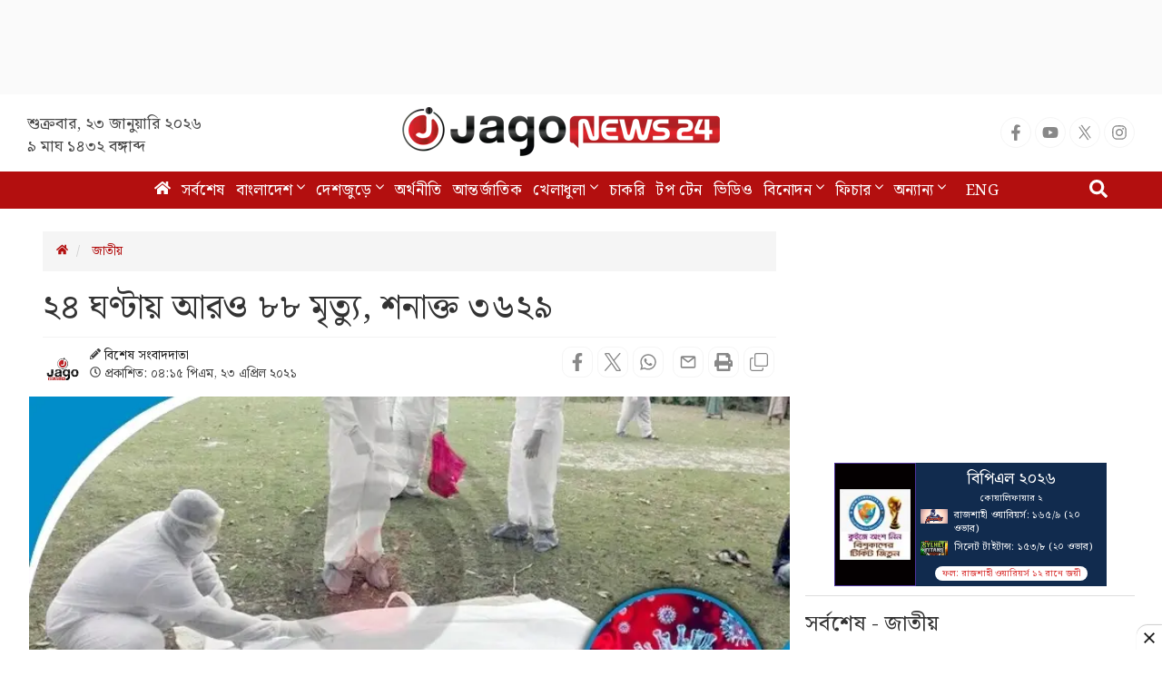

--- FILE ---
content_type: text/html; charset=utf-8
request_url: https://www.google.com/recaptcha/api2/aframe
body_size: 152
content:
<!DOCTYPE HTML><html><head><meta http-equiv="content-type" content="text/html; charset=UTF-8"></head><body><script nonce="VCXP00uusRtTrEAY3D65ng">/** Anti-fraud and anti-abuse applications only. See google.com/recaptcha */ try{var clients={'sodar':'https://pagead2.googlesyndication.com/pagead/sodar?'};window.addEventListener("message",function(a){try{if(a.source===window.parent){var b=JSON.parse(a.data);var c=clients[b['id']];if(c){var d=document.createElement('img');d.src=c+b['params']+'&rc='+(localStorage.getItem("rc::a")?sessionStorage.getItem("rc::b"):"");window.document.body.appendChild(d);sessionStorage.setItem("rc::e",parseInt(sessionStorage.getItem("rc::e")||0)+1);localStorage.setItem("rc::h",'1769116504601');}}}catch(b){}});window.parent.postMessage("_grecaptcha_ready", "*");}catch(b){}</script></body></html>

--- FILE ---
content_type: application/javascript; charset=utf-8
request_url: https://fundingchoicesmessages.google.com/f/AGSKWxWeNTKusLc1l0vhptT9NqIpOjv8s2xWq6UVifPHt1DuJrrFZWet810vx4tBJJLZS1SyLrKp1Q4gXyM_vZuLuRRNZVaPqaty2HNJLW01_eC075s3pdcugBVchZguTKjQAPB3znP5cd-Ag3uH2Oy8R0Cisk6rVc8-mVDEw6vSCr0y8SP5ytqlv0FPy95v/_/ads/head._468x60ad./adrequests./promoloaddisplay?://pop-over.
body_size: -1289
content:
window['f53d8c2c-5292-4ee9-9452-68eed9c4c228'] = true;